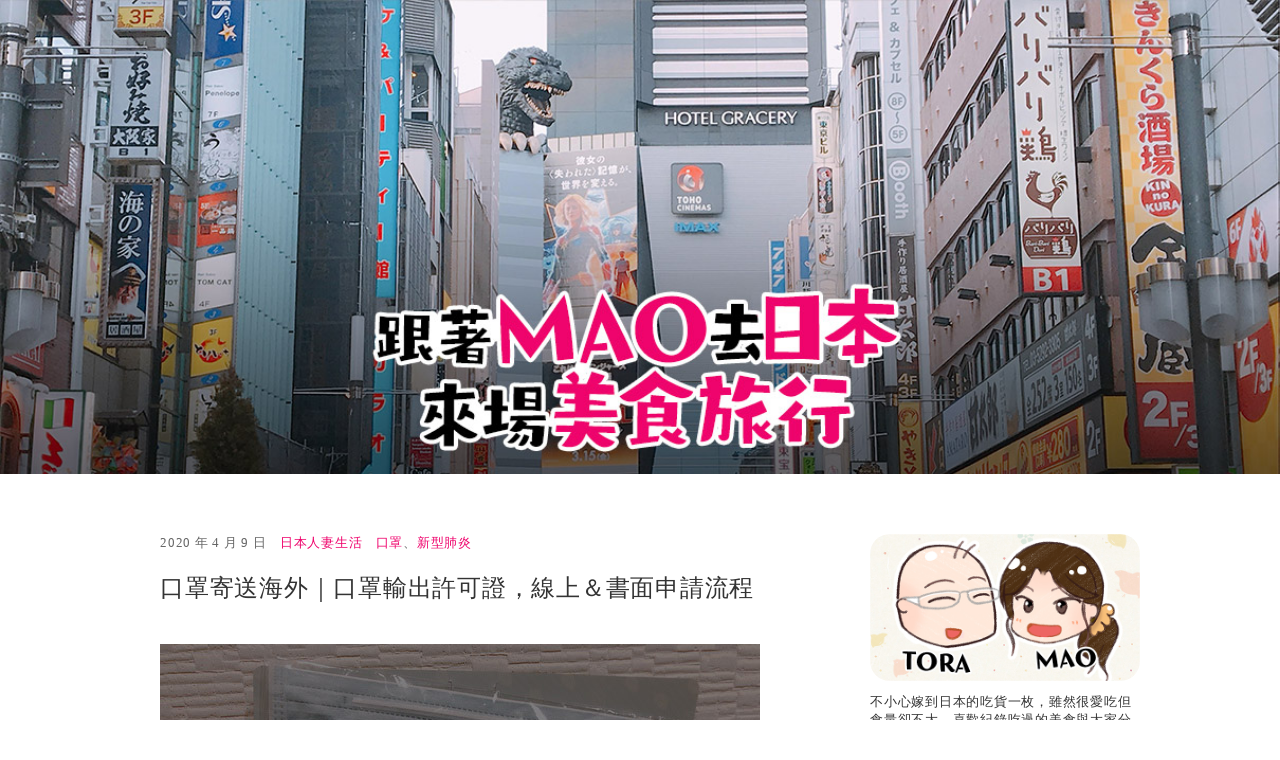

--- FILE ---
content_type: text/html; charset=UTF-8
request_url: https://travel-japan.go-taiwan.jp/2020/04/emaskep/
body_size: 8820
content:
<!doctype html>
<head>
  <meta charset="utf-8">
  <meta http-equiv="X-UA-Compatible" content="IE=edge,chrome=1">
  <meta name="viewport" content="width=device-width, initial-scale=1.0">

  <!-- Global site tag (gtag.js) - Google Analytics -->
<script async src="https://www.googletagmanager.com/gtag/js?id=UA-71465960-2"></script>
<script>
  window.dataLayer = window.dataLayer || [];
  function gtag(){dataLayer.push(arguments);}
  gtag('js', new Date());

  gtag('config', 'UA-71465960-2');
</script>

  

  <link rel="stylesheet" type="text/css" href="https://travel-japan.go-taiwan.jp/wp/wp-content/themes/traveljapan_1909/css/common-39d0a92fd1.min.css">


  
		<!-- All in One SEO 4.9.3 - aioseo.com -->
		<title>口罩寄送海外｜口罩輸出許可證，線上＆書面申請流程 | 跟著MAO去日本來場美食旅行</title>
	<meta name="robots" content="max-image-preview:large" />
	<meta name="author" content="admin"/>
	<link rel="canonical" href="https://travel-japan.go-taiwan.jp/2020/04/emaskep/" />
	<meta name="generator" content="All in One SEO (AIOSEO) 4.9.3" />
		<meta property="og:locale" content="ja_JP" />
		<meta property="og:site_name" content="跟著MAO去日本來場美食旅行" />
		<meta property="og:type" content="article" />
		<meta property="og:title" content="口罩寄送海外｜口罩輸出許可證，線上＆書面申請流程 | 跟著MAO去日本來場美食旅行" />
		<meta property="og:url" content="https://travel-japan.go-taiwan.jp/2020/04/emaskep/" />
		<meta property="og:image" content="https://travel-japan.go-taiwan.jp/wp/wp-content/uploads/emaskep.jpg" />
		<meta property="og:image:secure_url" content="https://travel-japan.go-taiwan.jp/wp/wp-content/uploads/emaskep.jpg" />
		<meta property="og:image:width" content="600" />
		<meta property="og:image:height" content="450" />
		<meta property="article:published_time" content="2020-04-09T09:48:46+00:00" />
		<meta property="article:modified_time" content="2020-04-28T07:04:16+00:00" />
		<meta name="twitter:card" content="summary_large_image" />
		<meta name="twitter:title" content="口罩寄送海外｜口罩輸出許可證，線上＆書面申請流程 | 跟著MAO去日本來場美食旅行" />
		<meta name="twitter:image" content="https://travel-japan.go-taiwan.jp/wp/wp-content/uploads/emaskep.jpg" />
		<script type="application/ld+json" class="aioseo-schema">
			{"@context":"https:\/\/schema.org","@graph":[{"@type":"Article","@id":"https:\/\/travel-japan.go-taiwan.jp\/2020\/04\/emaskep\/#article","name":"\u53e3\u7f69\u5bc4\u9001\u6d77\u5916\uff5c\u53e3\u7f69\u8f38\u51fa\u8a31\u53ef\u8b49\uff0c\u7dda\u4e0a\uff06\u66f8\u9762\u7533\u8acb\u6d41\u7a0b | \u8ddf\u8457MAO\u53bb\u65e5\u672c\u4f86\u5834\u7f8e\u98df\u65c5\u884c","headline":"\u53e3\u7f69\u5bc4\u9001\u6d77\u5916\uff5c\u53e3\u7f69\u8f38\u51fa\u8a31\u53ef\u8b49\uff0c\u7dda\u4e0a\uff06\u66f8\u9762\u7533\u8acb\u6d41\u7a0b","author":{"@id":"https:\/\/travel-japan.go-taiwan.jp\/author\/admin\/#author"},"publisher":{"@id":"https:\/\/travel-japan.go-taiwan.jp\/#organization"},"image":{"@type":"ImageObject","url":"https:\/\/travel-japan.go-taiwan.jp\/wp\/wp-content\/uploads\/emaskep.jpg","width":600,"height":450},"datePublished":"2020-04-09T18:48:46+09:00","dateModified":"2020-04-28T16:04:16+09:00","inLanguage":"ja","mainEntityOfPage":{"@id":"https:\/\/travel-japan.go-taiwan.jp\/2020\/04\/emaskep\/#webpage"},"isPartOf":{"@id":"https:\/\/travel-japan.go-taiwan.jp\/2020\/04\/emaskep\/#webpage"},"articleSection":"\u65e5\u672c\u4eba\u59bb\u751f\u6d3b, \u53e3\u7f69, \u65b0\u578b\u80ba\u708e"},{"@type":"BreadcrumbList","@id":"https:\/\/travel-japan.go-taiwan.jp\/2020\/04\/emaskep\/#breadcrumblist","itemListElement":[{"@type":"ListItem","@id":"https:\/\/travel-japan.go-taiwan.jp#listItem","position":1,"name":"\u30db\u30fc\u30e0","item":"https:\/\/travel-japan.go-taiwan.jp","nextItem":{"@type":"ListItem","@id":"https:\/\/travel-japan.go-taiwan.jp\/category\/%e6%97%a5%e6%9c%ac%e4%ba%ba%e5%a6%bb%e7%94%9f%e6%b4%bb\/#listItem","name":"\u65e5\u672c\u4eba\u59bb\u751f\u6d3b"}},{"@type":"ListItem","@id":"https:\/\/travel-japan.go-taiwan.jp\/category\/%e6%97%a5%e6%9c%ac%e4%ba%ba%e5%a6%bb%e7%94%9f%e6%b4%bb\/#listItem","position":2,"name":"\u65e5\u672c\u4eba\u59bb\u751f\u6d3b","item":"https:\/\/travel-japan.go-taiwan.jp\/category\/%e6%97%a5%e6%9c%ac%e4%ba%ba%e5%a6%bb%e7%94%9f%e6%b4%bb\/","nextItem":{"@type":"ListItem","@id":"https:\/\/travel-japan.go-taiwan.jp\/2020\/04\/emaskep\/#listItem","name":"\u53e3\u7f69\u5bc4\u9001\u6d77\u5916\uff5c\u53e3\u7f69\u8f38\u51fa\u8a31\u53ef\u8b49\uff0c\u7dda\u4e0a\uff06\u66f8\u9762\u7533\u8acb\u6d41\u7a0b"},"previousItem":{"@type":"ListItem","@id":"https:\/\/travel-japan.go-taiwan.jp#listItem","name":"\u30db\u30fc\u30e0"}},{"@type":"ListItem","@id":"https:\/\/travel-japan.go-taiwan.jp\/2020\/04\/emaskep\/#listItem","position":3,"name":"\u53e3\u7f69\u5bc4\u9001\u6d77\u5916\uff5c\u53e3\u7f69\u8f38\u51fa\u8a31\u53ef\u8b49\uff0c\u7dda\u4e0a\uff06\u66f8\u9762\u7533\u8acb\u6d41\u7a0b","previousItem":{"@type":"ListItem","@id":"https:\/\/travel-japan.go-taiwan.jp\/category\/%e6%97%a5%e6%9c%ac%e4%ba%ba%e5%a6%bb%e7%94%9f%e6%b4%bb\/#listItem","name":"\u65e5\u672c\u4eba\u59bb\u751f\u6d3b"}}]},{"@type":"Organization","@id":"https:\/\/travel-japan.go-taiwan.jp\/#organization","name":"\u8ddf\u8457MAO\u53bb\u65e5\u672c\u4f86\u5834\u7f8e\u98df\u65c5\u884c","url":"https:\/\/travel-japan.go-taiwan.jp\/"},{"@type":"Person","@id":"https:\/\/travel-japan.go-taiwan.jp\/author\/admin\/#author","url":"https:\/\/travel-japan.go-taiwan.jp\/author\/admin\/","name":"admin","image":{"@type":"ImageObject","@id":"https:\/\/travel-japan.go-taiwan.jp\/2020\/04\/emaskep\/#authorImage","url":"https:\/\/secure.gravatar.com\/avatar\/48c8a097467f5a4ce4cbd75a9da48f7a?s=96&d=mm&r=g","width":96,"height":96,"caption":"admin"}},{"@type":"WebPage","@id":"https:\/\/travel-japan.go-taiwan.jp\/2020\/04\/emaskep\/#webpage","url":"https:\/\/travel-japan.go-taiwan.jp\/2020\/04\/emaskep\/","name":"\u53e3\u7f69\u5bc4\u9001\u6d77\u5916\uff5c\u53e3\u7f69\u8f38\u51fa\u8a31\u53ef\u8b49\uff0c\u7dda\u4e0a\uff06\u66f8\u9762\u7533\u8acb\u6d41\u7a0b | \u8ddf\u8457MAO\u53bb\u65e5\u672c\u4f86\u5834\u7f8e\u98df\u65c5\u884c","inLanguage":"ja","isPartOf":{"@id":"https:\/\/travel-japan.go-taiwan.jp\/#website"},"breadcrumb":{"@id":"https:\/\/travel-japan.go-taiwan.jp\/2020\/04\/emaskep\/#breadcrumblist"},"author":{"@id":"https:\/\/travel-japan.go-taiwan.jp\/author\/admin\/#author"},"creator":{"@id":"https:\/\/travel-japan.go-taiwan.jp\/author\/admin\/#author"},"image":{"@type":"ImageObject","url":"https:\/\/travel-japan.go-taiwan.jp\/wp\/wp-content\/uploads\/emaskep.jpg","@id":"https:\/\/travel-japan.go-taiwan.jp\/2020\/04\/emaskep\/#mainImage","width":600,"height":450},"primaryImageOfPage":{"@id":"https:\/\/travel-japan.go-taiwan.jp\/2020\/04\/emaskep\/#mainImage"},"datePublished":"2020-04-09T18:48:46+09:00","dateModified":"2020-04-28T16:04:16+09:00"},{"@type":"WebSite","@id":"https:\/\/travel-japan.go-taiwan.jp\/#website","url":"https:\/\/travel-japan.go-taiwan.jp\/","name":"\u8ddf\u8457MAO\u53bb\u65e5\u672c\u4f86\u5834\u7f8e\u98df\u65c5\u884c","inLanguage":"ja","publisher":{"@id":"https:\/\/travel-japan.go-taiwan.jp\/#organization"}}]}
		</script>
		<!-- All in One SEO -->

<link rel='dns-prefetch' href='//s.w.org' />
<link rel="alternate" type="application/rss+xml" title="跟著MAO去日本來場美食旅行 &raquo; フィード" href="https://travel-japan.go-taiwan.jp/feed/" />
<link rel="alternate" type="application/rss+xml" title="跟著MAO去日本來場美食旅行 &raquo; コメントフィード" href="https://travel-japan.go-taiwan.jp/comments/feed/" />
		<script type="text/javascript">
			window._wpemojiSettings = {"baseUrl":"https:\/\/s.w.org\/images\/core\/emoji\/13.1.0\/72x72\/","ext":".png","svgUrl":"https:\/\/s.w.org\/images\/core\/emoji\/13.1.0\/svg\/","svgExt":".svg","source":{"concatemoji":"https:\/\/travel-japan.go-taiwan.jp\/wp\/wp-includes\/js\/wp-emoji-release.min.js?ver=5.8.12"}};
			!function(e,a,t){var n,r,o,i=a.createElement("canvas"),p=i.getContext&&i.getContext("2d");function s(e,t){var a=String.fromCharCode;p.clearRect(0,0,i.width,i.height),p.fillText(a.apply(this,e),0,0);e=i.toDataURL();return p.clearRect(0,0,i.width,i.height),p.fillText(a.apply(this,t),0,0),e===i.toDataURL()}function c(e){var t=a.createElement("script");t.src=e,t.defer=t.type="text/javascript",a.getElementsByTagName("head")[0].appendChild(t)}for(o=Array("flag","emoji"),t.supports={everything:!0,everythingExceptFlag:!0},r=0;r<o.length;r++)t.supports[o[r]]=function(e){if(!p||!p.fillText)return!1;switch(p.textBaseline="top",p.font="600 32px Arial",e){case"flag":return s([127987,65039,8205,9895,65039],[127987,65039,8203,9895,65039])?!1:!s([55356,56826,55356,56819],[55356,56826,8203,55356,56819])&&!s([55356,57332,56128,56423,56128,56418,56128,56421,56128,56430,56128,56423,56128,56447],[55356,57332,8203,56128,56423,8203,56128,56418,8203,56128,56421,8203,56128,56430,8203,56128,56423,8203,56128,56447]);case"emoji":return!s([10084,65039,8205,55357,56613],[10084,65039,8203,55357,56613])}return!1}(o[r]),t.supports.everything=t.supports.everything&&t.supports[o[r]],"flag"!==o[r]&&(t.supports.everythingExceptFlag=t.supports.everythingExceptFlag&&t.supports[o[r]]);t.supports.everythingExceptFlag=t.supports.everythingExceptFlag&&!t.supports.flag,t.DOMReady=!1,t.readyCallback=function(){t.DOMReady=!0},t.supports.everything||(n=function(){t.readyCallback()},a.addEventListener?(a.addEventListener("DOMContentLoaded",n,!1),e.addEventListener("load",n,!1)):(e.attachEvent("onload",n),a.attachEvent("onreadystatechange",function(){"complete"===a.readyState&&t.readyCallback()})),(n=t.source||{}).concatemoji?c(n.concatemoji):n.wpemoji&&n.twemoji&&(c(n.twemoji),c(n.wpemoji)))}(window,document,window._wpemojiSettings);
		</script>
		<style type="text/css">
img.wp-smiley,
img.emoji {
	display: inline !important;
	border: none !important;
	box-shadow: none !important;
	height: 1em !important;
	width: 1em !important;
	margin: 0 .07em !important;
	vertical-align: -0.1em !important;
	background: none !important;
	padding: 0 !important;
}
</style>
	<link rel='stylesheet' id='wp-block-library-css'  href='https://travel-japan.go-taiwan.jp/wp/wp-includes/css/dist/block-library/style.min.css?ver=5.8.12' type='text/css' media='all' />
<link rel='stylesheet' id='aioseo/css/src/vue/standalone/blocks/table-of-contents/global.scss-css'  href='https://travel-japan.go-taiwan.jp/wp/wp-content/plugins/all-in-one-seo-pack/dist/Lite/assets/css/table-of-contents/global.e90f6d47.css?ver=4.9.3' type='text/css' media='all' />
<link rel="https://api.w.org/" href="https://travel-japan.go-taiwan.jp/wp-json/" /><link rel="alternate" type="application/json" href="https://travel-japan.go-taiwan.jp/wp-json/wp/v2/posts/3018" /><link rel="EditURI" type="application/rsd+xml" title="RSD" href="https://travel-japan.go-taiwan.jp/wp/xmlrpc.php?rsd" />
<link rel='shortlink' href='https://travel-japan.go-taiwan.jp/?p=3018' />
<link rel="alternate" type="application/json+oembed" href="https://travel-japan.go-taiwan.jp/wp-json/oembed/1.0/embed?url=https%3A%2F%2Ftravel-japan.go-taiwan.jp%2F2020%2F04%2Femaskep%2F" />
<link rel="alternate" type="text/xml+oembed" href="https://travel-japan.go-taiwan.jp/wp-json/oembed/1.0/embed?url=https%3A%2F%2Ftravel-japan.go-taiwan.jp%2F2020%2F04%2Femaskep%2F&#038;format=xml" />
<style>:root {
			--lazy-loader-animation-duration: 300ms;
		}
		  
		.lazyload {
	display: block;
}

.lazyload,
        .lazyloading {
			opacity: 0;
		}


		.lazyloaded {
			opacity: 1;
			transition: opacity 300ms;
			transition: opacity var(--lazy-loader-animation-duration);
		}</style><noscript><style>.lazyload { display: none; } .lazyload[class*="lazy-loader-background-element-"] { display: block; opacity: 1; }</style></noscript>  <script async src="https://pagead2.googlesyndication.com/pagead/js/adsbygoogle.js"></script>


</head>
<body>

  <!-- <header> は <body> の中に入れる -->
  <header class="c-header">
    <a href="https://travel-japan.go-taiwan.jp/" class="c-header__link">
      <h1 class="c-header__title">跟著MAO去日本來場美食旅行</h1>
    </a>
  </header>


<div class="l-content_box">



<div class="l-content_box__left">


<div class="c-entry">
  <div class="c-entry-head">
    <div class="c-entry-head__meta">
      <div class="c-entry-head__date">
        2020 年 4 月 9 日      </div>
      <!-- /.c-entry-head__date -->

      <div class="c-entry-head__category">
        <a href="https://travel-japan.go-taiwan.jp/category/%e6%97%a5%e6%9c%ac%e4%ba%ba%e5%a6%bb%e7%94%9f%e6%b4%bb/" rel="category tag">日本人妻生活</a>      </div>
      <!-- /.c-entry-head__category -->

      <div class="c-entry-head__the_tags">
        <a href="https://travel-japan.go-taiwan.jp/tag/%e5%8f%a3%e7%bd%a9/" rel="tag">口罩</a>、<a href="https://travel-japan.go-taiwan.jp/tag/%e6%96%b0%e5%9e%8b%e8%82%ba%e7%82%8e/" rel="tag">新型肺炎</a>      </div>
      <!-- /.c-entry-head__the_tags -->
    </div>
    <!-- /.c-entry-head__meta -->

    <h1 class=c-entry-head__title>口罩寄送海外｜口罩輸出許可證，線上＆書面申請流程</h1>


  </div>
  <!-- /.c-entry-head -->




  <div class="c-entry-body">
    <p><noscript><img class="alignnone size-full wp-image-3019" src="https://travel-japan.go-taiwan.jp/wp/wp-content/uploads/emaskep.jpg" alt width="600" height="450" srcset="https://travel-japan.go-taiwan.jp/wp/wp-content/uploads/emaskep.jpg 600w, https://travel-japan.go-taiwan.jp/wp/wp-content/uploads/emaskep-300x225.jpg 300w" sizes="(max-width: 600px) 100vw, 600px"></noscript><img class="alignnone size-full wp-image-3019 lazyload" src="data:image/svg+xml,%3Csvg%20xmlns%3D%22http%3A%2F%2Fwww.w3.org%2F2000%2Fsvg%22%20viewBox%3D%220%200%20600%20450%22%3E%3C%2Fsvg%3E" alt width="600" height="450" srcset="data:image/svg+xml,%3Csvg%20xmlns%3D%22http%3A%2F%2Fwww.w3.org%2F2000%2Fsvg%22%20viewBox%3D%220%200%20600%20450%22%3E%3C%2Fsvg%3E 600w" sizes="(max-width: 600px) 100vw, 600px" data-srcset="https://travel-japan.go-taiwan.jp/wp/wp-content/uploads/emaskep.jpg 600w, https://travel-japan.go-taiwan.jp/wp/wp-content/uploads/emaskep-300x225.jpg 300w" data-src="https://travel-japan.go-taiwan.jp/wp/wp-content/uploads/emaskep.jpg"></p>
<h2>台灣政府開放4月9日起可寄送最多30片口罩</h2>
<p>只要是居住海外包括配偶、子女等二等親，都可以請台灣家人幫忙寄口罩。</p>
<p>請家人寄防疫口罩前，需先申請<strong>口罩輸出許可證。</strong><br>
<span id="more-3018"></span></p>
<div class="d6b1d6a789df040d9b1444e3f859e648" data-index="2" style="float: none; margin:0px 0 0px 0; text-align:center;">
<div class="c-ad">
<script async src="https://pagead2.googlesyndication.com/pagead/js/adsbygoogle.js"></script>
<!-- TJ_記事リスト -->
<ins class="adsbygoogle" style="display:block" data-ad-client="ca-pub-3115493243422900" data-ad-slot="4214860801" data-ad-format="auto" data-full-width-responsive="true"></ins>
<script>
     (adsbygoogle = window.adsbygoogle || []).push({});
</script>
</div>
</div>

<p>只要是自己的口罩，沒有限制哪ㄧ種類型，但全部總計只能30片。</p>
<p>(針織或梭織且不含濾片的布口罩已於本年3月13日開放出口，不列入30片之計算)</p>
<h2>4項資格限制</h2>
<ol>
<li>寄件人及國外收件人都須具中華民國國籍，且為配偶或二親等內親屬關係</li>
<li>於輸出許可證有效期限內，同一寄件人以寄送<strong>30片</strong>口罩為上限；同一收件人以收到30片口罩為上限。</li>
<li>輸出許可證有效期限以發證日起<strong>2個月</strong>為原則；許可證有效期限屆滿前已寄出30片者，不得再申請輸出。</li>
<li>輸出許可證限一次使用，不得分批出口。</li>
</ol>
<h2>申請口罩輸出許可證有2種方式</h2>
<ol>
<li>線上申請</li>
<li>書面申請</li>
</ol>
<p>&nbsp;</p>
<h3>線上申請</h3>
<p>請先登入經濟部國際貿易局「<a href="https://emaskep.trade.gov.tw" target="_blank" rel="noopener noreferrer">口罩輸出許可證申請系統</a>」</p>
<p><noscript><img class="alignnone size-full wp-image-3020" src="https://travel-japan.go-taiwan.jp/wp/wp-content/uploads/emaskep00.jpg" alt width="600" height="369" srcset="https://travel-japan.go-taiwan.jp/wp/wp-content/uploads/emaskep00.jpg 600w, https://travel-japan.go-taiwan.jp/wp/wp-content/uploads/emaskep00-300x185.jpg 300w" sizes="(max-width: 600px) 100vw, 600px"></noscript><img class="alignnone size-full wp-image-3020 lazyload" src="data:image/svg+xml,%3Csvg%20xmlns%3D%22http%3A%2F%2Fwww.w3.org%2F2000%2Fsvg%22%20viewBox%3D%220%200%20600%20369%22%3E%3C%2Fsvg%3E" alt width="600" height="369" srcset="data:image/svg+xml,%3Csvg%20xmlns%3D%22http%3A%2F%2Fwww.w3.org%2F2000%2Fsvg%22%20viewBox%3D%220%200%20600%20369%22%3E%3C%2Fsvg%3E 600w" sizes="(max-width: 600px) 100vw, 600px" data-srcset="https://travel-japan.go-taiwan.jp/wp/wp-content/uploads/emaskep00.jpg 600w, https://travel-japan.go-taiwan.jp/wp/wp-content/uploads/emaskep00-300x185.jpg 300w" data-src="https://travel-japan.go-taiwan.jp/wp/wp-content/uploads/emaskep00.jpg"></p>
<p>&nbsp;</p>
<p>按下馬上申請按鈕</p>
<p><noscript><img class="alignnone size-full wp-image-3021" src="https://travel-japan.go-taiwan.jp/wp/wp-content/uploads/emaskep06.jpg" alt width="600" height="369" srcset="https://travel-japan.go-taiwan.jp/wp/wp-content/uploads/emaskep06.jpg 600w, https://travel-japan.go-taiwan.jp/wp/wp-content/uploads/emaskep06-300x185.jpg 300w" sizes="(max-width: 600px) 100vw, 600px"></noscript><img class="alignnone size-full wp-image-3021 lazyload" src="data:image/svg+xml,%3Csvg%20xmlns%3D%22http%3A%2F%2Fwww.w3.org%2F2000%2Fsvg%22%20viewBox%3D%220%200%20600%20369%22%3E%3C%2Fsvg%3E" alt width="600" height="369" srcset="data:image/svg+xml,%3Csvg%20xmlns%3D%22http%3A%2F%2Fwww.w3.org%2F2000%2Fsvg%22%20viewBox%3D%220%200%20600%20369%22%3E%3C%2Fsvg%3E 600w" sizes="(max-width: 600px) 100vw, 600px" data-srcset="https://travel-japan.go-taiwan.jp/wp/wp-content/uploads/emaskep06.jpg 600w, https://travel-japan.go-taiwan.jp/wp/wp-content/uploads/emaskep06-300x185.jpg 300w" data-src="https://travel-japan.go-taiwan.jp/wp/wp-content/uploads/emaskep06.jpg"></p>
<p>&nbsp;</p>
<p>填寫寄件家人的資料，包括姓名、身分證統一編號、手機號碼。</p>
<p><noscript><img class="alignnone size-full wp-image-3026" src="https://travel-japan.go-taiwan.jp/wp/wp-content/uploads/emaskep07.jpg" alt width="600" height="369" srcset="https://travel-japan.go-taiwan.jp/wp/wp-content/uploads/emaskep07.jpg 600w, https://travel-japan.go-taiwan.jp/wp/wp-content/uploads/emaskep07-300x185.jpg 300w" sizes="(max-width: 600px) 100vw, 600px"></noscript><img class="alignnone size-full wp-image-3026 lazyload" src="data:image/svg+xml,%3Csvg%20xmlns%3D%22http%3A%2F%2Fwww.w3.org%2F2000%2Fsvg%22%20viewBox%3D%220%200%20600%20369%22%3E%3C%2Fsvg%3E" alt width="600" height="369" srcset="data:image/svg+xml,%3Csvg%20xmlns%3D%22http%3A%2F%2Fwww.w3.org%2F2000%2Fsvg%22%20viewBox%3D%220%200%20600%20369%22%3E%3C%2Fsvg%3E 600w" sizes="(max-width: 600px) 100vw, 600px" data-srcset="https://travel-japan.go-taiwan.jp/wp/wp-content/uploads/emaskep07.jpg 600w, https://travel-japan.go-taiwan.jp/wp/wp-content/uploads/emaskep07-300x185.jpg 300w" data-src="https://travel-japan.go-taiwan.jp/wp/wp-content/uploads/emaskep07.jpg"></p>
<p>之後輸入傳到手機簡訊裡的驗證碼</p>
<p><noscript><img class="alignnone size-full wp-image-3027" src="https://travel-japan.go-taiwan.jp/wp/wp-content/uploads/emaskep02.jpg" alt width="600" height="588" srcset="https://travel-japan.go-taiwan.jp/wp/wp-content/uploads/emaskep02.jpg 600w, https://travel-japan.go-taiwan.jp/wp/wp-content/uploads/emaskep02-300x294.jpg 300w" sizes="(max-width: 600px) 100vw, 600px"></noscript><img class="alignnone size-full wp-image-3027 lazyload" src="data:image/svg+xml,%3Csvg%20xmlns%3D%22http%3A%2F%2Fwww.w3.org%2F2000%2Fsvg%22%20viewBox%3D%220%200%20600%20588%22%3E%3C%2Fsvg%3E" alt width="600" height="588" srcset="data:image/svg+xml,%3Csvg%20xmlns%3D%22http%3A%2F%2Fwww.w3.org%2F2000%2Fsvg%22%20viewBox%3D%220%200%20600%20588%22%3E%3C%2Fsvg%3E 600w" sizes="(max-width: 600px) 100vw, 600px" data-srcset="https://travel-japan.go-taiwan.jp/wp/wp-content/uploads/emaskep02.jpg 600w, https://travel-japan.go-taiwan.jp/wp/wp-content/uploads/emaskep02-300x294.jpg 300w" data-src="https://travel-japan.go-taiwan.jp/wp/wp-content/uploads/emaskep02.jpg"></p>
<p>填寫收件人資訊，包括姓名、身分證統一編號、目的地國家名、收貨地址。</p>
<p>另外還需填寫口罩的寄送數量、金額。</p>
<p>金額部分我就用台灣平均一片5~8元的價格成乘以數量。</p>
<p>填寫完畢後按下送出申請。</p>
<p><noscript><img class="alignnone size-full wp-image-3020" src="https://travel-japan.go-taiwan.jp/wp/wp-content/uploads/emaskep08.jpg" alt width="600" height="369"></noscript><img class="alignnone size-full wp-image-3020 lazyload" src="data:image/svg+xml,%3Csvg%20xmlns%3D%22http%3A%2F%2Fwww.w3.org%2F2000%2Fsvg%22%20viewBox%3D%220%200%20600%20369%22%3E%3C%2Fsvg%3E" alt width="600" height="369" data-src="https://travel-japan.go-taiwan.jp/wp/wp-content/uploads/emaskep08.jpg"></p>
<p>申請成功後，系統會顯示口罩輸出許可核定證號，就可以去寄口罩啦！</p>
<h2>書面申請</h2>
<p>申請書可至各地郵局或貿易局索取，也可以<a href="https://pse.is/QT9BT" target="_blank" rel="noopener noreferrer">線上下載</a>。</p>
<p>填寫完後，以傳真或親臨國際貿易局辦理。</p>
<p>台北傳真電話：(02)2396-5836、(02)2321-7241、(02)2351-3603、(02)2351-7080、(02)2356-9439</p>
<p>高雄傳真電話：(07)281-1396、(07)216-2518</p>
<p>親臨<a href="https://www.trade.gov.tw/" target="_blank" rel="noopener noreferrer">國際貿易局</a>地址：<a href="https://goo.gl/maps/qJDEf25FYhu3oD7P9" target="_blank" rel="noopener noreferrer">臺北市中正區湖口街1號</a></p>
<p>約1-2個工作天，經濟部國際貿易局將以簡訊通知寄件人申請結果。</p>
<p>若是委託郵局傳真，需再支付10元傳真費用。</p>
<h3>申請後</h3>
<p>系統檢核申請資格及數量後，會以<strong>簡訊通知</strong>申請結果，</p>
<p>符合者傳送輸出許可證號碼，不符合者會傳送不符合原因。</p>
<h2>口罩怎麼寄？</h2>
<p>取得<strong>口罩輸出許可證號碼</strong>後，就可以利用郵局或是快遞寄出。</p>
<ul>
<li>透過郵局寄送：寄件人提供許可證號碼或身分證字號，郵局人員透過系統查驗屬實後列印許可證標籤，貼在郵包上辦理郵寄。</li>
<li>透過快遞寄送：寄件人提供許可證號碼，由快遞公司辦理簡易報關（報關系統比對許可證）及寄送。</li>
<li>防疫口罩郵件可以混同其他物品一起交寄。</li>
<li>交寄防疫口罩郵件勿以普通小包(無掛號)交寄。</li>
<li>受新型冠狀病毒(COVID-19)疫情影響，致承運航空公司暫停部分航班，交寄郵件前請先至<a href="https://www.post.gov.tw/post/internet/Postal/index.jsp?ID=297&amp;news_no=43842&amp;news_cat=4&amp;group_name=&amp;control_type=page" target="_blank" rel="noopener noreferrer">中華郵政全球資訊網最新消息</a>查詢暫停收寄國家詳情。</li>
</ul>
<p>&nbsp;</p>
<p><a title="經濟部國際貿易局網站「寄送口罩Q&amp;A」 連結(另開視窗)" href="https://www.trade.gov.tw/Pages/Detail.aspx?nodeID=4070&amp;pid=692057" target="_blank" rel="noopener noreferrer">經濟部國際貿易局網站「寄送口罩Q&amp;A」</a></p>
<h2>如何查詢口罩目前寄到哪？</h2>
<p>到<a href="http://postserv.post.gov.tw/pstmail/main_mail.html?targetTxn=EB500200" target="_blank" rel="noopener noreferrer">中華郵政網頁查詢</a>。</p>
<p><noscript><img class="alignnone size-full wp-image-3162" src="https://travel-japan.go-taiwan.jp/wp/wp-content/uploads/emaskep10.jpg" alt width="600" height="442" srcset="https://travel-japan.go-taiwan.jp/wp/wp-content/uploads/emaskep10.jpg 600w, https://travel-japan.go-taiwan.jp/wp/wp-content/uploads/emaskep10-300x221.jpg 300w" sizes="(max-width: 600px) 100vw, 600px"></noscript><img class="alignnone size-full wp-image-3162 lazyload" src="data:image/svg+xml,%3Csvg%20xmlns%3D%22http%3A%2F%2Fwww.w3.org%2F2000%2Fsvg%22%20viewBox%3D%220%200%20600%20442%22%3E%3C%2Fsvg%3E" alt width="600" height="442" srcset="data:image/svg+xml,%3Csvg%20xmlns%3D%22http%3A%2F%2Fwww.w3.org%2F2000%2Fsvg%22%20viewBox%3D%220%200%20600%20442%22%3E%3C%2Fsvg%3E 600w" sizes="(max-width: 600px) 100vw, 600px" data-srcset="https://travel-japan.go-taiwan.jp/wp/wp-content/uploads/emaskep10.jpg 600w, https://travel-japan.go-taiwan.jp/wp/wp-content/uploads/emaskep10-300x221.jpg 300w" data-src="https://travel-japan.go-taiwan.jp/wp/wp-content/uploads/emaskep10.jpg"></p>
<p>選擇「國際及大陸各類郵件查詢」，輸入家人寄出的收據號碼。</p>
<p><noscript><img class="alignnone size-full wp-image-3163" src="https://travel-japan.go-taiwan.jp/wp/wp-content/uploads/emaskep09.jpg" alt width="600" height="441" srcset="https://travel-japan.go-taiwan.jp/wp/wp-content/uploads/emaskep09.jpg 600w, https://travel-japan.go-taiwan.jp/wp/wp-content/uploads/emaskep09-300x221.jpg 300w" sizes="(max-width: 600px) 100vw, 600px"></noscript><img class="alignnone size-full wp-image-3163 lazyload" src="data:image/svg+xml,%3Csvg%20xmlns%3D%22http%3A%2F%2Fwww.w3.org%2F2000%2Fsvg%22%20viewBox%3D%220%200%20600%20441%22%3E%3C%2Fsvg%3E" alt width="600" height="441" srcset="data:image/svg+xml,%3Csvg%20xmlns%3D%22http%3A%2F%2Fwww.w3.org%2F2000%2Fsvg%22%20viewBox%3D%220%200%20600%20441%22%3E%3C%2Fsvg%3E 600w" sizes="(max-width: 600px) 100vw, 600px" data-srcset="https://travel-japan.go-taiwan.jp/wp/wp-content/uploads/emaskep09.jpg 600w, https://travel-japan.go-taiwan.jp/wp/wp-content/uploads/emaskep09-300x221.jpg 300w" data-src="https://travel-japan.go-taiwan.jp/wp/wp-content/uploads/emaskep09.jpg"></p>
<p>就可以看到目前的寄送情形，可能口罩出口需要檢查的關係，速度會比較慢一點。</p>
<p>像我4/10寄出，4/20才出口。</p>
<p>如果郵件已經出口到日本，但是還沒收到的話，可以前往日本郵政網站查詢。</p>
<p>到<a href="https://trackings.post.japanpost.jp/services/srv/search/" target="_blank" rel="noopener noreferrer">日本郵政包裹查詢</a>。</p>
<p><noscript><img class="alignnone size-full wp-image-3164" src="https://travel-japan.go-taiwan.jp/wp/wp-content/uploads/emaskep12.jpg" alt width="600" height="529" srcset="https://travel-japan.go-taiwan.jp/wp/wp-content/uploads/emaskep12.jpg 600w, https://travel-japan.go-taiwan.jp/wp/wp-content/uploads/emaskep12-300x265.jpg 300w" sizes="(max-width: 600px) 100vw, 600px"></noscript><img class="alignnone size-full wp-image-3164 lazyload" src="data:image/svg+xml,%3Csvg%20xmlns%3D%22http%3A%2F%2Fwww.w3.org%2F2000%2Fsvg%22%20viewBox%3D%220%200%20600%20529%22%3E%3C%2Fsvg%3E" alt width="600" height="529" srcset="data:image/svg+xml,%3Csvg%20xmlns%3D%22http%3A%2F%2Fwww.w3.org%2F2000%2Fsvg%22%20viewBox%3D%220%200%20600%20529%22%3E%3C%2Fsvg%3E 600w" sizes="(max-width: 600px) 100vw, 600px" data-srcset="https://travel-japan.go-taiwan.jp/wp/wp-content/uploads/emaskep12.jpg 600w, https://travel-japan.go-taiwan.jp/wp/wp-content/uploads/emaskep12-300x265.jpg 300w" data-src="https://travel-japan.go-taiwan.jp/wp/wp-content/uploads/emaskep12.jpg"></p>
<p>選擇紅色按鈕「個別番号検索」。</p>
<p><noscript><img class="alignnone size-large wp-image-3165" src="https://travel-japan.go-taiwan.jp/wp/wp-content/uploads/emaskep13.jpg" alt width="600" height="529" srcset="https://travel-japan.go-taiwan.jp/wp/wp-content/uploads/emaskep13.jpg 600w, https://travel-japan.go-taiwan.jp/wp/wp-content/uploads/emaskep13-300x265.jpg 300w" sizes="(max-width: 600px) 100vw, 600px"></noscript><img class="alignnone size-large wp-image-3165 lazyload" src="data:image/svg+xml,%3Csvg%20xmlns%3D%22http%3A%2F%2Fwww.w3.org%2F2000%2Fsvg%22%20viewBox%3D%220%200%20600%20529%22%3E%3C%2Fsvg%3E" alt width="600" height="529" srcset="data:image/svg+xml,%3Csvg%20xmlns%3D%22http%3A%2F%2Fwww.w3.org%2F2000%2Fsvg%22%20viewBox%3D%220%200%20600%20529%22%3E%3C%2Fsvg%3E 600w" sizes="(max-width: 600px) 100vw, 600px" data-srcset="https://travel-japan.go-taiwan.jp/wp/wp-content/uploads/emaskep13.jpg 600w, https://travel-japan.go-taiwan.jp/wp/wp-content/uploads/emaskep13-300x265.jpg 300w" data-src="https://travel-japan.go-taiwan.jp/wp/wp-content/uploads/emaskep13.jpg"></p>
<p>一樣輸入你的收據編號後，點「追跡スタート」。</p>
<p><noscript><img class="alignnone size-large wp-image-3166" src="https://travel-japan.go-taiwan.jp/wp/wp-content/uploads/emaskep11.jpg" alt width="600" height="529" srcset="https://travel-japan.go-taiwan.jp/wp/wp-content/uploads/emaskep11.jpg 600w, https://travel-japan.go-taiwan.jp/wp/wp-content/uploads/emaskep11-300x265.jpg 300w" sizes="(max-width: 600px) 100vw, 600px"></noscript><img class="alignnone size-large wp-image-3166 lazyload" src="data:image/svg+xml,%3Csvg%20xmlns%3D%22http%3A%2F%2Fwww.w3.org%2F2000%2Fsvg%22%20viewBox%3D%220%200%20600%20529%22%3E%3C%2Fsvg%3E" alt width="600" height="529" srcset="data:image/svg+xml,%3Csvg%20xmlns%3D%22http%3A%2F%2Fwww.w3.org%2F2000%2Fsvg%22%20viewBox%3D%220%200%20600%20529%22%3E%3C%2Fsvg%3E 600w" sizes="(max-width: 600px) 100vw, 600px" data-srcset="https://travel-japan.go-taiwan.jp/wp/wp-content/uploads/emaskep11.jpg 600w, https://travel-japan.go-taiwan.jp/wp/wp-content/uploads/emaskep11-300x265.jpg 300w" data-src="https://travel-japan.go-taiwan.jp/wp/wp-content/uploads/emaskep11.jpg"></p>
<p>就可以看到包裹目前在日本的寄送情形喔～</p>
<p>希望大家的口罩都能順利寄到家人的手上！</p>

<div style="font-size: 0px; height: 0px; line-height: 0px; margin: 0; padding: 0; clear: both;"></div>  </div>

  <a href="https://travel-japan.go-taiwan.jp" class="p-entry-back">
    回首頁
  </a>

</div>
<!-- /.c-entry -->
</div>
<!-- /.l-content_box__left -->
<div class="l-content_box__right">


<div class="c-sidebar">

  <aside class="c-profile">
  <img src="https://travel-japan.go-taiwan.jp/wp/wp-content/themes/traveljapan_1909/img/side_face.jpg" alt="" class="c-profile__image">

  <div class="c-profile__text">
    <p>
      不小心嫁到日本的吃貨一枚，雖然很愛吃但食量卻不大，喜歡紀錄吃過的美食與大家分享。
    </p>
  </div>

  <div class="c-profile__share">
    <a href="https://www.facebook.com/maoeatjapan/" target="_blank" class="p-btn p-btn--facebook c-profile__share-btn">Facebook</a>
  </div>
</aside>
  
		<div class="recent-posts-2 c-widget">
		<h3 class="c-widget__title">最近の投稿</h3>
		<ul>
											<li>
					<a href="https://travel-japan.go-taiwan.jp/2025/12/comike-c107/">宅宅們的盛會 Comic Market 攻略｜Comike朝聖去！</a>
									</li>
											<li>
					<a href="https://travel-japan.go-taiwan.jp/2025/11/taiwanfood/">在日本的台灣料理店有哪些？這些美食清單快收藏起來！（持續更新中）</a>
									</li>
											<li>
					<a href="https://travel-japan.go-taiwan.jp/2025/10/tokyo_hospital/">東京及神奈川等關東地區的中文看病懶人包：生病也不用擔心語言！</a>
									</li>
											<li>
					<a href="https://travel-japan.go-taiwan.jp/2025/10/hpv_vaccine/">在日本施打子宮頸癌疫苗(HPV)經驗談與推薦便宜診所</a>
									</li>
											<li>
					<a href="https://travel-japan.go-taiwan.jp/2025/09/yokohama-maichin/">［橫濱］昭和老店69年！豬耳朵入口即化的極致美味，豚の味珍必吃珍味清單！</a>
									</li>
					</ul>

		</div><div class="categories-2 c-widget"><h3 class="c-widget__title">カテゴリー</h3>
			<ul>
					<li class="cat-item cat-item-5"><a href="https://travel-japan.go-taiwan.jp/category/%e6%87%b6%e4%ba%ba%e6%96%99%e7%90%86/">懶人料理</a>
</li>
	<li class="cat-item cat-item-9"><a href="https://travel-japan.go-taiwan.jp/category/%e6%97%a5%e6%9c%ac%e4%b8%ad%e9%83%a8%e7%be%8e%e9%a3%9f/">日本中部美食</a>
</li>
	<li class="cat-item cat-item-12"><a href="https://travel-japan.go-taiwan.jp/category/%e6%97%a5%e6%9c%ac%e4%ba%ba%e5%a6%bb%e7%94%9f%e6%b4%bb/">日本人妻生活</a>
</li>
	<li class="cat-item cat-item-3"><a href="https://travel-japan.go-taiwan.jp/category/%e6%97%a5%e6%9c%ac%e6%89%93%e5%b7%a5%e5%ba%a6%e5%81%87/">日本打工度假</a>
</li>
	<li class="cat-item cat-item-10"><a href="https://travel-japan.go-taiwan.jp/category/%e6%97%a5%e6%9c%ac%e9%97%9c%e6%9d%b1%e6%97%85%e9%81%8a/">日本關東旅遊</a>
</li>
	<li class="cat-item cat-item-7"><a href="https://travel-japan.go-taiwan.jp/category/%e6%97%a5%e6%9c%ac%e9%97%9c%e6%9d%b1%e7%be%8e%e9%a3%9f/">日本關東美食</a>
</li>
	<li class="cat-item cat-item-11"><a href="https://travel-japan.go-taiwan.jp/category/%e6%97%a5%e6%9c%ac%e9%97%9c%e8%a5%bf%e6%97%85%e9%81%8a/">日本關西旅遊</a>
</li>
	<li class="cat-item cat-item-6"><a href="https://travel-japan.go-taiwan.jp/category/%e6%97%a5%e6%9c%ac%e9%97%9c%e8%a5%bf%e7%be%8e%e9%a3%9f/">日本關西美食</a>
</li>
	<li class="cat-item cat-item-192"><a href="https://travel-japan.go-taiwan.jp/category/%e6%97%a5%e6%9c%ac%e9%9c%b2%e7%87%9f/">日本露營</a>
</li>
	<li class="cat-item cat-item-8"><a href="https://travel-japan.go-taiwan.jp/category/%e6%a1%8c%e9%81%8a/">桌遊</a>
</li>
	<li class="cat-item cat-item-4"><a href="https://travel-japan.go-taiwan.jp/category/%e6%ad%8c%e7%89%8c%e5%ad%b850%e9%9f%b3/">歌牌學50音</a>
</li>
			</ul>

			</div>
  <aside class="c-ad c-ad--sidebar">
  <div class="c-ad__caption">
    スポンサーリンク
  </div>

  <!-- サイド -->
  <ins class="adsbygoogle"
       style="display:block"
       data-ad-client="ca-pub-3115493243422900"
       data-ad-slot="1618734879"
       data-ad-format="auto"
       data-full-width-responsive="true"></ins>
  <script>
    (adsbygoogle = window.adsbygoogle || []).push({});
  </script>
</aside>

</div>


</div>
<!-- /.l-content_box__right -->
</div>
<!-- /.l-content_box -->

<!-- フッターは <footer> を使う -->
<footer class="c-footer">
<div class="c-footer__inner">
  <!-- id属性は基本的に使わない。classを使う -->
  <p class="c-footer__copyright">©跟著MAO去日本來場美食旅行</p>
  </div>
<!-- /.c-footer__inner -->

</footer>



<script type='text/javascript' src='https://travel-japan.go-taiwan.jp/wp/wp-content/plugins/lazy-loading-responsive-images/js/lazysizes.min.js?ver=1713132937' id='lazysizes-js'></script>
<script type='text/javascript' src='https://travel-japan.go-taiwan.jp/wp/wp-content/plugins/lazy-loading-responsive-images/js/ls.unveilhooks.min.js?ver=1713132937' id='lazysizes-unveilhooks-js'></script>
<script type='text/javascript' src='https://travel-japan.go-taiwan.jp/wp/wp-includes/js/wp-embed.min.js?ver=5.8.12' id='wp-embed-js'></script>



<script defer src="https://static.cloudflareinsights.com/beacon.min.js/vcd15cbe7772f49c399c6a5babf22c1241717689176015" integrity="sha512-ZpsOmlRQV6y907TI0dKBHq9Md29nnaEIPlkf84rnaERnq6zvWvPUqr2ft8M1aS28oN72PdrCzSjY4U6VaAw1EQ==" data-cf-beacon='{"version":"2024.11.0","token":"d5dadf3677cd49d4983029cef6a5ba40","r":1,"server_timing":{"name":{"cfCacheStatus":true,"cfEdge":true,"cfExtPri":true,"cfL4":true,"cfOrigin":true,"cfSpeedBrain":true},"location_startswith":null}}' crossorigin="anonymous"></script>
</body>

</html>




--- FILE ---
content_type: text/html; charset=utf-8
request_url: https://www.google.com/recaptcha/api2/aframe
body_size: 267
content:
<!DOCTYPE HTML><html><head><meta http-equiv="content-type" content="text/html; charset=UTF-8"></head><body><script nonce="fCRLf861VlU6PebIAL0ySg">/** Anti-fraud and anti-abuse applications only. See google.com/recaptcha */ try{var clients={'sodar':'https://pagead2.googlesyndication.com/pagead/sodar?'};window.addEventListener("message",function(a){try{if(a.source===window.parent){var b=JSON.parse(a.data);var c=clients[b['id']];if(c){var d=document.createElement('img');d.src=c+b['params']+'&rc='+(localStorage.getItem("rc::a")?sessionStorage.getItem("rc::b"):"");window.document.body.appendChild(d);sessionStorage.setItem("rc::e",parseInt(sessionStorage.getItem("rc::e")||0)+1);localStorage.setItem("rc::h",'1768953567311');}}}catch(b){}});window.parent.postMessage("_grecaptcha_ready", "*");}catch(b){}</script></body></html>

--- FILE ---
content_type: text/css
request_url: https://travel-japan.go-taiwan.jp/wp/wp-content/themes/traveljapan_1909/css/common-39d0a92fd1.min.css
body_size: 1644
content:
*{-webkit-box-sizing:border-box;box-sizing:border-box}body,html{margin:0;padding:0;width:100%;height:100%}h1,h2,h3,h4,h5,h6{margin:0}ul{margin:0;padding:0;list-style:none}p{margin:0}html{font-size:15px}body{color:#333;-webkit-font-feature-settings:"palt";font-feature-settings:"palt";letter-spacing:.05em}a{color:#ef036c;text-decoration:none}a:hover{color:#333}p{margin-bottom:1rem}[class*=l-content]{position:relative;margin:0 auto}.l-content_full{width:100%}.l-content_box{width:1000px;margin:0 auto 0 auto;padding:0;display:-webkit-box;display:-ms-flexbox;display:flex}@media (max-width:420px){.l-content_box{width:100%;margin:0 auto 0 auto;padding:0;display:block}}@media (min-width:421px) and (max-width:800px){.l-content_box{width:100%;margin:0 auto 0 auto;padding:0;display:block}}.l-content_box .l-content_box__left{width:700px;background-color:#fff;-webkit-box-flex:0;-ms-flex:none;flex:none;margin-bottom:5rem;padding-left:20px;padding-right:20px}@media (max-width:420px){.l-content_box .l-content_box__left{padding:0;width:100%}}@media (min-width:421px) and (max-width:800px){.l-content_box .l-content_box__left{padding-left:5rem;padding-right:5rem;width:100%}}.l-content_box .l-content_box__right{-webkit-box-flex:0;-ms-flex:none;flex:none;width:300px;margin:0;padding-left:30px}@media (max-width:420px){.l-content_box .l-content_box__right{width:100%;padding-left:0}}@media (min-width:421px) and (max-width:800px){.l-content_box .l-content_box__right{width:100%;padding-left:5rem;padding-right:5rem}}.p-entry-back{display:block;width:calc(100% - 2rem);max-width:400px;margin-left:auto;margin-right:auto;padding:1em 1em;line-height:1;text-align:center;background-color:#fff;color:#ef036c;border:solid 1px #ef036c;-webkit-transition:.2s;transition:.2s}.p-entry-back:hover{background-color:#ef036c;color:#fff}.p-btn{display:block;width:-webkit-fit-content;width:-moz-fit-content;width:fit-content;padding:.6em 1em;border-radius:4px;line-height:1.3;text-align:center;-webkit-transition:.2s;transition:.2s}.p-btn--facebook{color:#fff;background-color:#3578e5}.p-btn--facebook:hover{color:#fff;background-color:#8fb4f1}.c-header{width:100%;height:37vw;margin-left:auto;margin-right:auto;margin-bottom:60px}@media (max-width:420px){.c-header{height:56vw;margin-bottom:2rem}}.c-header .c-header__link{display:block;width:100%;height:100%;-webkit-transition:.2s;transition:.2s;background-image:url(../img/header_bg.jpg);background-size:100%;background-position:center top;background-repeat:no-repeat}@media (max-width:420px){.c-header .c-header__link{background-size:150%}}.c-header .c-header__link:hover{opacity:.5}.c-header .c-header__title{font-size:0}.c-entry-item{display:-webkit-box;display:-ms-flexbox;display:flex;padding-top:20px;border-bottom:solid 1px #ccc;margin-bottom:20px}@media (max-width:420px){.c-entry-item{-ms-flex-wrap:wrap;flex-wrap:wrap}}.c-entry-item .c-entry-item__thumb{-webkit-box-flex:0;-ms-flex:none;flex:none;width:250px}@media (max-width:420px){.c-entry-item .c-entry-item__thumb{width:100%}}.c-entry-item .c-entry-item__text{padding-left:30px}@media (max-width:420px){.c-entry-item .c-entry-item__text{padding-left:2rem;padding-right:2rem}}.c-entry-item .c-entry-item__title{margin-bottom:10px}.c-entry-item .c-entry-item__date{margin-bottom:5px;font-size:10px;color:#666}.c-entry-item .c-entry-item__category{margin-bottom:10px}.c-entry-item .c-entry-item__link{color:#333}.c-entry-item .c-entry-item__link:hover{color:#ef036c}.c-entry-item .c-entry-item__thumb-link{-webkit-transition:.2s;transition:.2s}.c-entry-item .c-entry-item__thumb-link:hover{opacity:.5}.c-widget .c-widget__title{margin-bottom:20px;color:#fff;font-size:1rem;font-weight:400;background-color:#ef036c;padding:0 .5em}.c-widget a{font-size:18px}.c-widget[class*=search-]{margin-bottom:20px}.c-widget[class*=search-] .screen-reader-text{display:-webkit-box;display:-ms-flexbox;display:flex;margin-bottom:20px;color:#fff;font-size:1rem;font-weight:400;background-color:#ef036c;padding:0 .5em}.c-widget[class*=recent-posts-]{margin-bottom:20px}.c-widget[class*=recent-posts-] a{display:block;padding-bottom:10px;margin-bottom:10px;color:#666;text-align:left;font-size:15px;border-bottom:solid 1px #ccc}@media (max-width:420px){.c-widget[class*=recent-posts-] li{padding-left:1rem;padding-right:1rem}}.c-widget[class*=categories-]{margin-bottom:20px}.c-widget[class*=categories-] a{color:#666;text-align:left;font-size:15px}@media (max-width:420px){.c-widget[class*=categories-] ul{padding-left:1rem;padding-right:1rem}}.c-widget[class*=categories-] ul li{margin-left:1em;list-style-type:disc}.pagination{margin:40px 0 30px;text-align:center}.pagination ul{margin:0;padding:0;list-style:none}.pagination li{display:inline-block;width:auto}.pagination li a,.pagination li>span{font-size:.9em;display:block;width:30px;margin:0 1px;padding:5px 0;text-decoration:none;color:#000;background-color:#e2e4e7;border-radius:3px;font-weight:700}.pagination li>span{color:#fff;background-color:#ef036c}.pagination li a:hover{color:#fff;background-color:#ef036c}.pagination li .dots{width:15px;padding:0;color:#000;border-color:transparent;background-color:transparent}@media (max-width:420px){.c-entry-head{padding-left:1rem;padding-right:1rem}}.c-entry-head .c-entry-head__meta{display:-webkit-box;display:-ms-flexbox;display:flex;text-align:right;margin-bottom:20px;color:#666;font-size:.88889rem}@media (max-width:420px){.c-entry-head .c-entry-head__meta{display:block}}.c-entry-head .c-entry-head__date{display:inline;margin-right:1em}.c-entry-head .c-entry-head__category{display:inline;margin-right:1em}.c-entry-head .c-entry-head__the_tags{display:inline;margin-right:1em}.c-entry-head .c-entry-head__title{font-weight:400;font-size:1.6rem;margin-bottom:40px}@media (max-width:420px){.c-entry-head .c-entry-head__title{font-size:1.33333rem}}.c-entry-body{margin-bottom:5rem}@media (max-width:420px){.c-entry-body{padding-left:1rem;padding-right:1rem}}.c-entry-body img{height:auto;margin-top:1.5rem;margin-bottom:1.5rem;max-width:100%}@media (max-width:420px){.c-entry-body img{max-width:100vw;margin-left:-1rem;margin-right:-1rem}}.c-entry-body [class] img{max-width:100%;margin-left:0;margin-right:0}.c-entry-body p:first-child img{margin-top:0}.c-entry-body h2{margin-top:3rem;margin-bottom:2rem;padding:.5em;border-left:solid 5px #ef036c;background:#f8f8fa;font-size:1.14286rem}@media (max-width:420px){.c-entry-body h2{font-size:1rem}}.c-entry-body h3{margin-top:2rem;margin-bottom:1.5rem;border-left:solid 4px #ef036c;padding:.5em 0 .5em .5em;font-size:1rem}@media (max-width:420px){.c-entry-body h3{font-size:1rem}}.c-entry-body ul{padding-left:2em;margin-bottom:1rem}.c-entry-body ul li{list-style-type:disc}.c-entry-body strong{background:-webkit-gradient(linear,left top,left bottom,color-stop(60%,transparent),color-stop(60%,#ff6));background:linear-gradient(transparent 60%,#ff6 60%)}.c-frame{margin-top:2rem;margin-bottom:2rem;padding:1.5rem;background-color:#f8f8fa}.c-sidebar{position:-webkit-sticky;position:sticky;top:0}.c-footer{width:100%;padding:30px 0;margin-top:50px;background-color:#ef036c;color:#fff}.c-footer .c-footer__copyright{font-size:.88889rem;text-align:center;margin-bottom:0}.c-profile{margin-bottom:2rem}@media (max-width:420px){.c-profile{padding-left:1rem;padding-right:1rem}}.c-profile .c-profile__image{width:100%;height:auto;margin-bottom:.5rem;border-radius:20px;overflow:hidden}.c-profile .c-profile__text{font-size:.88889rem}.c-profile .c-profile__share-btn{width:100%;margin-bottom:.2em}.c-ad{margin-top:2rem;margin-bottom:2rem;max-width:100%}.c-ad .c-ad__item{width:300px}.c-ad .c-ad__caption{-webkit-box-flex:0;-ms-flex:none;flex:none;width:100%;text-align:center;font-size:.8rem}.c-ad--entry-list{width:336px;margin-left:auto;margin-right:auto}.c-ad--entry-bottom{display:-webkit-box;display:-ms-flexbox;display:flex;-ms-flex-wrap:wrap;flex-wrap:wrap;-webkit-box-pack:center;-ms-flex-pack:center;justify-content:center}@media (max-width:420px){.c-ad--entry-bottom{-webkit-box-orient:vertical;-webkit-box-direction:normal;-ms-flex-direction:column;flex-direction:column}}.c-table{margin-bottom:1rem;border-collapse:collapse;border:solid 2px #ef036c}.c-table tr{border:dashed 1px #ef036c}.c-table td{padding:.5em 10px .5em .5em;border:dashed 1px #ef036c}.c-iframe-wrap{width:100%;padding-bottom:56.25%;height:0;position:relative;margin-bottom:1rem}.c-iframe-wrap iframe{position:absolute;top:0;left:0;width:100%;height:100%}.u-mg_none{margin-top:0!important;margin-bottom:0!important}